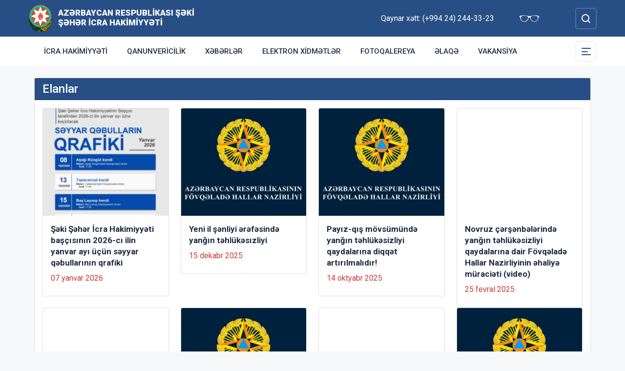

--- FILE ---
content_type: text/html; charset=UTF-8
request_url: http://sheki-ih.gov.az/az/adverts.html
body_size: 6743
content:
<!DOCTYPE html>
    <html lang="az">
    <head>
        <link rel="preconnect" href="https://fonts.googleapis.com">
        <link rel="preconnect" href="https://fonts.gstatic.com" crossorigin>
        <meta charset="utf-8">
        <meta name="viewport" content="width=device-width, initial-scale=1, shrink-to-fit=no">
        <meta name="csrf-token" content="MLCuJwIl329PbuqOckrQ0pXYQdZ1i7KBbyUePQme">
        <title>Xəbərlər | Azərbaycan Respublikası Şəki şəhər İcra Hakimiyyəti</title>
        <meta name="description" content="icra hakimiyyətinin rəsmi veb saytı">
        <meta name="author" content="NModern">
                <link href="https://fonts.googleapis.com/css2?family=Inter:wght@500&family=Roboto:wght@400;500;700;900&display=swap" rel="stylesheet">
        <script src="https://code.jquery.com/jquery-3.6.0.min.js"  integrity="sha256-/xUj+3OJU5yExlq6GSYGSHk7tPXikynS7ogEvDej/m4="  crossorigin="anonymous"></script>
        <script src="https://cdn.jsdelivr.net/npm/@fancyapps/ui@4.0.26/dist/fancybox.umd.js" integrity="sha384-NsDLQtkqPJtwIubwhTGTE1KACyhyTX5cFJEUSpIeorRCSa+LDSL665SQ2yYhWATC" crossorigin="anonymous"></script>

        
                <link rel="stylesheet" href="https://cdn.jsdelivr.net/npm/@fancyapps/ui@4.0.26/dist/fancybox.css" integrity="sha384-CavP8iHDuIb8TJd/kck2lVogVOTS1TqhjRrx56qd7shEGw4pwdWjkbgr35TM0kbn" crossorigin="anonymous">
        <link rel="stylesheet" href="https://cdn.jsdelivr.net/npm/@fancyapps/ui@4.0.26/dist/panzoom.css" integrity="sha384-v1Dt7uHmI0d9LPXGQVEFP16PcdRWob7PHfBhBsNPUXGpXyGMQf+KX23WYEVGIDg3" crossorigin="anonymous">
        <link rel="stylesheet" href="http://sheki-ih.gov.az/bootstrap/css/bootstrap.min.css">
        <link rel="stylesheet" href="http://sheki-ih.gov.az/js/owlcarousel/assets/owl.carousel.min.css">
        <link rel="stylesheet" href="http://sheki-ih.gov.az/js/owlcarousel/assets/owl.theme.default.min.css">

        <link rel="stylesheet" href="http://sheki-ih.gov.az/css/style.css">

        <!-- Check if the language is set to RTL, so apply the RTL layouts -->
        <!-- Otherwise apply the normal LTR layouts -->


            </head>
    <body class="preload">
        <div id="fb-root"></div>
        <script async defer crossorigin="anonymous" src="https://connect.facebook.net/az_AZ/sdk.js#xfbml=1&version=v13.0&appId=1413015429012504&autoLogAppEvents=1" nonce="faYeid84"></script>
        
                <div class="collapse overlay" id="mobileNavbar">
    <div class="container p-0">
        <div class="row">
            <div class="col-12">
                <div class="container">
                    <div class="row">
                        <div class="col-12 text-end" style="height: 0;position: relative;z-index: 2000">
                            <button class="mobile-navbar-toggler" type="button" data-bs-toggle="collapse" data-bs-target="#mobileNavbar" aria-controls="mobileNavbar" aria-expanded="true" aria-label="Toggle mobile Navigation">
                                <span class="mobile-navbar-close-icon"></span>
                            </button>
                        </div>
                        <div class="col-12 text-center">
                            <a href="http://sheki-ih.gov.az/az" title="İcra Hakimiyyəti"><img src="http://sheki-ih.gov.az/images/gerb.svg" alt="İcra Hakimiyyəti" class="gerb"/></a>
                        </div>
                        <div class="col-12 text-center">
                            <a href="http://sheki-ih.gov.az/az" class="mobile-head-text" title="İcra Hakimiyyəti">Azərbaycan Respublikası Şəki şəhər İcra Hakimiyyəti</a>
                        </div>
                    </div>
                    <div class="row">
                        <div class="col-12">
                            <nav class="mobile-navbar mobile-main-navbar">
                                <ul class="navbar-nav me-auto mb-2 mb-lg-0">
                                                                                                                        <li class="nav-item">
                                                <a class="nav-link "  href="http://sheki-ih.gov.az/az/icra-hakimiyyeti.html" >İcra Hakimiyyəti</a>
                                            </li>
                                                                                                                                                                <li class="nav-item">
                                                <a class="nav-link "  href="http://sheki-ih.gov.az/az/qanunvericilik.html" >Qanunvericilik</a>
                                            </li>
                                                                                                                                                                <li class="nav-item">
                                                <a class="nav-link "  href="/news.html" >Xəbərlər</a>
                                            </li>
                                                                                                                                                                <li class="nav-item">
                                                <a class="nav-link "  href="http://sheki-ih.gov.az/az/elektron-xidmetler1.html" >Elektron xidmətlər</a>
                                            </li>
                                                                                                                                                                <li class="nav-item">
                                                <a class="nav-link "  href="/gallery.html" >Fotoqalereya</a>
                                            </li>
                                                                                                                                                                <li class="nav-item">
                                                <a class="nav-link "  href="/az/contact.html" >Əlaqə</a>
                                            </li>
                                                                                                                                                                <li class="nav-item">
                                                <a class="nav-link "  href="http://sheki-ih.gov.az/az/vakansiya.html" >Vakansiya</a>
                                            </li>
                                                                                                            </ul>
                            </nav>
                        </div>
                    </div>
                    <div class="row">
                        <div class="col-12">
                            <nav class="mobile-navbar">
                                <ul class="navbar-nav me-auto mb-2 mb-lg-0">
                                                                                                                        <li class="nav-item">
                                                <a class="nav-link "  href="http://sheki-ih.gov.az/az/rayon-haqqinda.html" >Rayon haqqında</a>
                                            </li>
                                                                                                                                                                <li class="nav-item">
                                                <a class="nav-link "  href="http://sheki-ih.gov.az/az/infrastruktur.html" >İnfrastruktur</a>
                                            </li>
                                                                                                                                                                <li class="nav-item">
                                                <a class="nav-link "  href="http://sheki-ih.gov.az/az/qanunvericilik2.html" >Qanunvericilik</a>
                                            </li>
                                                                                                                                                                <li class="nav-item">
                                                <a class="nav-link "  href="http://sheki-ih.gov.az/az/azerbaycan.html" >Azərbaycan</a>
                                            </li>
                                                                                                                                                                <li class="nav-item">
                                                <a class="nav-link "  href="http://sheki-ih.gov.az/az/veten-muharibesi-sehidleri.html" >Vətən Müharibəsi Şəhidləri</a>
                                            </li>
                                                                                                                                                                <li class="nav-item">
                                                <a class="nav-link "  href="http://sheki-ih.gov.az/az/konullu-fealiyyet.html" >Könüllü fəaliyyət</a>
                                            </li>
                                                                                                                                                                <li class="nav-item">
                                                <a class="nav-link "  href="http://sheki-ih.gov.az/az/aciq-melumatlar.html" >Açıq məlumatlar</a>
                                            </li>
                                                                                                                                                                <li class="nav-item">
                                                <a class="nav-link "  href="http://sheki-ih.gov.az/az/ulu-onder-sekide.html" >ULU ÖNDƏR ŞƏKİDƏ</a>
                                            </li>
                                                                                                                                                                <li class="nav-item">
                                                <a class="nav-link "  href="http://sheki-ih.gov.az/az/olke-bascisi-sekide.html" >ÖLKƏ BAŞÇISI ŞƏKİDƏ</a>
                                            </li>
                                                                                                            </ul>
                            </nav>
                        </div>
                    </div>
                </div>
            </div>
        </div>
    </div>
</div>
<header>
    <section id="blind-mode" class="collapse">
        <div class="container">
            <div class="row">
                <div class="col-xl-6 col-lg-7">
                    <div class="row">
                        <div class="col-lg-6">
                            <div class="choice">
                                <div class="font-size">
                                    <p style="font-size: 16px;">Şriftin ölçüsü : </p>
                                    <button type="button" class="btn-font-sm active">Ab</button>
                                    <button type="button" class="btn-font-lg">Ab</button>
                                </div>

                            </div>
                        </div>
                        <div class="col-lg-6">
                            <div class="choice">
                                <div class="color">
                                    <p style="font-size: 16px;">Saytın rəngi : </p>
                                    <button type="button" class="btn-color green active"></button>
                                    <button type="button" class="btn-color white"></button>
                                </div>
                            </div>
                        </div>
                    </div>
                </div>
                <div class="col-xl-6 col-lg-5 d-flex justify-content-end align-items-center">
                    <div class="close-btn">
                        <button type="button" class="close-button" data-bs-toggle="collapse" data-bs-target="#blind-mode"></button>
                    </div>
                </div>
            </div>
        </div>
    </section>
    <div class="container-fluid head_blue">
        <div class="container h-100 p-0">
            <div class="row d-flex align-items-center h-100">
                <div class="col-1 col-lg-auto p-0 p-sm-2 d-flex d-lg-none order-3">
                    <button class="mobile-navbar-toggler" type="button" data-bs-toggle="collapse" data-bs-target="#mobileNavbar" aria-controls="mobileNavbar" aria-expanded="false" aria-label="Toggle mobile Navigation">
                        <span class="mobile-navbar-toggler-icon"></span>
                    </button>
                </div>
                <div class="col-auto p-0">
                    <a href="http://sheki-ih.gov.az/az" title="İcra Hakimiyyəti"><img src="http://sheki-ih.gov.az/images/gerb.svg" alt="İcra Hakimiyyəti"/></a>
                </div>
                <div class="col-auto pe-0 logo_title text-left">
                    <a href="http://sheki-ih.gov.az/az" title="İcra Hakimiyyəti">Azərbaycan Respublikası Şəki şəhər İcra Hakimiyyəti</a>
                </div>
                <div class="col-auto p-0 ms-auto">
                    <span class="text-white me-5 d-none d-lg-inline">Qaynar xətt: (+994 24) 244-33-23</span>                    <a href="#" class="close-button d-none d-lg-inline me-4" data-bs-toggle="collapse" data-bs-target="#blind-mode"><img src="http://sheki-ih.gov.az/images/glasses.svg" width="40" alt="" /></a>
                </div>
                <div class="col-auto p-0">
                    <div class="dropdown lang_selection">
                                            </div>
                </div>
                <div class="col-auto search_form p-0 d-none d-lg-flex">
                    <form method="GET" action="http://sheki-ih.gov.az/az/search.html" accept-charset="UTF-8" class="d-flex" role="form">
                        <input type="text" id="search_query" name="q" placeholder="Axtar" autocomplete="off"/>
                        <input type="button" id="search_btn" />
                    </form>
                </div>
                <div class="col-auto p-0 d-lg-none order-1">
                    <button class="mobile-search-toggler" type="button" data-bs-toggle="collapse" data-bs-target="#mobileSearch" aria-controls="mobileSearch" aria-expanded="false" aria-label="Toggle mobile Search Form">
                        <span class="mobile-search-toggler-icon mt-2"></span>
                    </button>
                </div>
            </div>
        </div>
    </div>
    <div class="collapse mobile-search-form d-lg-none" id="mobileSearch">
        <form method="GET" action="http://sheki-ih.gov.az/az/search.html" accept-charset="UTF-8" class="d-flex justify-content-center p-3" role="form">
            <input type="text" name="q" placeholder="Axtar" autocomplete="off"/>
            <input type="submit"  value=""/>
        </form>
    </div>
    <div class="container-fluid head_white">
        <div class="container h-100 p-0 d-none d-lg-block">
            <div class="row d-flex align-items-center h-100">
                <div class="col">
                    <nav class="navbar navbar-expand-lg p-0">
                        <div class="container-fluid p-0">
                            <div class="collapse navbar-collapse" id="mainNavbar">
                                <ul class="navbar-nav me-auto mb-2 mb-lg-0">
                                                                            











                                                <li class="nav-item">
                                                    <a class="nav-link "  href="http://sheki-ih.gov.az/az/icra-hakimiyyeti.html" >İcra Hakimiyyəti</a>
                                                </li>

                                                                                                                    











                                                <li class="nav-item">
                                                    <a class="nav-link "  href="http://sheki-ih.gov.az/az/qanunvericilik.html" >Qanunvericilik</a>
                                                </li>

                                                                                                                    











                                                <li class="nav-item">
                                                    <a class="nav-link "  href="/news.html" >Xəbərlər</a>
                                                </li>

                                                                                                                    











                                                <li class="nav-item">
                                                    <a class="nav-link "  href="http://sheki-ih.gov.az/az/elektron-xidmetler1.html" >Elektron xidmətlər</a>
                                                </li>

                                                                                                                    











                                                <li class="nav-item">
                                                    <a class="nav-link "  href="/gallery.html" >Fotoqalereya</a>
                                                </li>

                                                                                                                    











                                                <li class="nav-item">
                                                    <a class="nav-link "  href="/az/contact.html" >Əlaqə</a>
                                                </li>

                                                                                                                    











                                                <li class="nav-item">
                                                    <a class="nav-link "  href="http://sheki-ih.gov.az/az/vakansiya.html" >Vakansiya</a>
                                                </li>

                                                                                                            </ul>
                            </div>
                        </div>
                    </nav>
                </div>
                <div class="col-auto p-0 d-none d-lg-flex">
                    <button id="sub-navbar-toggler" class="navbar-toggler p-0 collapsed" type="button" data-bs-toggle="collapse" data-bs-target="#secondaryNavbar" aria-controls="secondaryNavbar" aria-expanded="false" aria-label="Toggle Secondary Navigation">
                        <span class="navbar-toggler-icon"></span>
                    </button>
                </div>
            </div>
            <div class="row">
                <div class="col p-0">
                    <nav class="navbar secondaryNavbar">
                        <div class="container-fluid">
                            <div class="collapse navbar-collapse" id="secondaryNavbar">
                                <div class="row pt-3 pb-3">
                                    <div class="col-3">
                                                                                                                                                            <a class="nav-link "  href="http://sheki-ih.gov.az/az/rayon-haqqinda.html" >Rayon haqqında</a>
                                                                                                                                                                                                                                                        <a class="nav-link "  href="http://sheki-ih.gov.az/az/infrastruktur.html" >İnfrastruktur</a>
                                                                                                                                                                                                                                                        <a class="nav-link "  href="http://sheki-ih.gov.az/az/qanunvericilik2.html" >Qanunvericilik</a>
                                                                                                                                                                                                                                                        <a class="nav-link "  href="http://sheki-ih.gov.az/az/azerbaycan.html" >Azərbaycan</a>
                                                                                                                                                                                                                                                        <a class="nav-link "  href="http://sheki-ih.gov.az/az/veten-muharibesi-sehidleri.html" >Vətən Müharibəsi Şəhidləri</a>
                                                                                                                                                                                                                                                        <a class="nav-link "  href="http://sheki-ih.gov.az/az/konullu-fealiyyet.html" >Könüllü fəaliyyət</a>
                                                                                                                                                                        </div>
                                        <div class="col-3">
                                                                                                                                                                <a class="nav-link "  href="http://sheki-ih.gov.az/az/aciq-melumatlar.html" >Açıq məlumatlar</a>
                                                                                                                                                                                                                                                        <a class="nav-link "  href="http://sheki-ih.gov.az/az/ulu-onder-sekide.html" >ULU ÖNDƏR ŞƏKİDƏ</a>
                                                                                                                                                                                                                                                        <a class="nav-link "  href="http://sheki-ih.gov.az/az/olke-bascisi-sekide.html" >ÖLKƏ BAŞÇISI ŞƏKİDƏ</a>
                                                                                                                                                                                                        </div>
                                </div>
                            </div>
                        </div>
                    </nav>
                </div>
            </div>
        </div>
    </div>
</header>
                    <main>
        <section class="container p-lg-0 mt-4 mb-4">
            <div class="row">
                <div class="col-12">
                    <div class="card mycard">
                        <div class="card-header d-flex">
                            Elanlar
                        </div>
                        <div class="card-body">
                            <div class="container p-0">
                                <div class="row">
                                                                            <div class="col-12 col-lg-3">
                                            <div class="card mediumnewscard bg-image hover-zoom mb-3 mb-lg-0">
                                                <div class="card-img-top"><div class="image" style="background-image:url( http://sheki-ih.gov.az/storage/img/news/thumbs/e88e01fab89dd709b1c7cbe2e79702a6.jpg  );"></div></div>
                                                <div class="card-body">
                                                    <a href="http://sheki-ih.gov.az/az/advert/seki-seher-icra-hakimiyyeti-bascisinin-2026-ci-ilin-yanvar-ayi-ucun-seyyar-qebullarinin-qrafiki.html" class="d-block card-title">Şəki Şəhər İcra Hakimiyyəti başçısının 2026-cı ilin yanvar ayı üçün səyyar qəbullarının qrafiki</a>
                                                    <span class="text-mainred d-inline-block mb-2">07 yanvar 2026</span>
                                                </div>
                                            </div>
                                        </div>
                                                                            <div class="col-12 col-lg-3">
                                            <div class="card mediumnewscard bg-image hover-zoom mb-3 mb-lg-0">
                                                <div class="card-img-top"><div class="image" style="background-image:url( http://sheki-ih.gov.az/storage/img/news/thumbs/119c4730a5fa2d5e04bbfd41f41ffc80.jpg  );"></div></div>
                                                <div class="card-body">
                                                    <a href="http://sheki-ih.gov.az/az/advert/yeni-il-senliyi-erefesinde-yangin-tehlukesizliyi.html" class="d-block card-title">Yeni il şənliyi ərəfəsində yanğın təhlükəsızliyi</a>
                                                    <span class="text-mainred d-inline-block mb-2">15 dekabr 2025</span>
                                                </div>
                                            </div>
                                        </div>
                                                                            <div class="col-12 col-lg-3">
                                            <div class="card mediumnewscard bg-image hover-zoom mb-3 mb-lg-0">
                                                <div class="card-img-top"><div class="image" style="background-image:url( http://sheki-ih.gov.az/storage/img/news/thumbs/d0bacef230f622b99898b6991f8ca3c6.jpg  );"></div></div>
                                                <div class="card-body">
                                                    <a href="http://sheki-ih.gov.az/az/advert/payiz-qis-movsumunde-yangin-tehlukesizliyi-qaydalarina-diqqet-artirilmalidir.html" class="d-block card-title">Payız-qış mövsümündə yanğın təhlükəsizliyi qaydalarına  diqqət artırılmalıdır!</a>
                                                    <span class="text-mainred d-inline-block mb-2">14 oktyabr 2025</span>
                                                </div>
                                            </div>
                                        </div>
                                                                            <div class="col-12 col-lg-3">
                                            <div class="card mediumnewscard bg-image hover-zoom mb-3 mb-lg-0">
                                                <div class="card-img-top"><div class="image" style="background-image:url(  );"></div></div>
                                                <div class="card-body">
                                                    <a href="http://sheki-ih.gov.az/az/advert/novruz-cersenbelerinde-yangin-tehlukesizliyi-qaydalarina-dair-fovqelade-hallar-nazirliyinin-ehaliye-muracieti-video.html" class="d-block card-title">Novruz çərşənbələrində yanğın təhlükəsizliyi qaydalarına dair Fövqəladə Hallar Nazirliyinin əhaliyə müraciəti (video)</a>
                                                    <span class="text-mainred d-inline-block mb-2">25 fevral 2025</span>
                                                </div>
                                            </div>
                                        </div>
                                                                            <div class="col-12 col-lg-3">
                                            <div class="card mediumnewscard bg-image hover-zoom mb-3 mb-lg-0">
                                                <div class="card-img-top"><div class="image" style="background-image:url(  );"></div></div>
                                                <div class="card-body">
                                                    <a href="http://sheki-ih.gov.az/az/advert/29-yanvar-2025-ci-il-tarixe-teyin-olunmus-novbeti-belediyye-seckileri-ile-elaqedar-tesviqatin-aparilmasi-ucun-sekide-teyin-edilmis-aciq-ve-qapali-yerlerin-siyahisi.html" class="d-block card-title">29 yanvar 2025-ci il tarixə təyin olunmuş növbəti bələdiyyə seçkiləri ilə əlaqədar təşviqatın aparılması üçün Şəkidə təyin edilmiş açıq və qapalı yerlərin siyahısı</a>
                                                    <span class="text-mainred d-inline-block mb-2">03 yanvar 2025</span>
                                                </div>
                                            </div>
                                        </div>
                                                                            <div class="col-12 col-lg-3">
                                            <div class="card mediumnewscard bg-image hover-zoom mb-3 mb-lg-0">
                                                <div class="card-img-top"><div class="image" style="background-image:url( http://sheki-ih.gov.az/storage/img/news/thumbs/b672b92dc9e3fb79ffb0103f20615206.jpg  );"></div></div>
                                                <div class="card-body">
                                                    <a href="http://sheki-ih.gov.az/az/advert/yeni-il-senliyi-erefesinde-yangin-tehlukesizliyi00.html" class="d-block card-title">Yeni il şənliyi ərəfəsində yanğın təhlükəsızliyi00</a>
                                                    <span class="text-mainred d-inline-block mb-2">03 dekabr 2024</span>
                                                </div>
                                            </div>
                                        </div>
                                                                            <div class="col-12 col-lg-3">
                                            <div class="card mediumnewscard bg-image hover-zoom mb-3 mb-lg-0">
                                                <div class="card-img-top"><div class="image" style="background-image:url(  );"></div></div>
                                                <div class="card-body">
                                                    <a href="http://sheki-ih.gov.az/az/advert/serbest-toplasmaq-azadligi-haqqinda-azerbaycan-respublikasinin-qanununa-muvafiq-olaraq-mueyyen-edilmis-aciq-ve-qapali-yerler-barede-melumat.html" class="d-block card-title">&quot;“Sərbəst toplaşmaq azadlığı haqqında” Azərbaycan Respublikasının Qanununa müvafiq olaraq müəyyən edilmiş açıq və qapalı yerlər barədə məlumat&quot;</a>
                                                    <span class="text-mainred d-inline-block mb-2">25 iyul 2024</span>
                                                </div>
                                            </div>
                                        </div>
                                                                            <div class="col-12 col-lg-3">
                                            <div class="card mediumnewscard bg-image hover-zoom mb-3 mb-lg-0">
                                                <div class="card-img-top"><div class="image" style="background-image:url( http://sheki-ih.gov.az/storage/img/news/thumbs/b9dda37bd04808bd027beab8aed425d3.jpg  );"></div></div>
                                                <div class="card-body">
                                                    <a href="http://sheki-ih.gov.az/az/advert/denli-ve-texniki-bitkilerin-yigimi-dovrunde-ve-meselerde-yangin-tehlukesizliyi-qaydalari.html" class="d-block card-title">Dənli və texniki bitkilərin yığımı dövründə və meşələrdə yanğın təhlükəsizliyi qaydaları</a>
                                                    <span class="text-mainred d-inline-block mb-2">03 iyun 2024</span>
                                                </div>
                                            </div>
                                        </div>
                                                                            <div class="col-12 col-lg-3">
                                            <div class="card mediumnewscard bg-image hover-zoom mb-3 mb-lg-0">
                                                <div class="card-img-top"><div class="image" style="background-image:url(  );"></div></div>
                                                <div class="card-body">
                                                    <a href="http://sheki-ih.gov.az/az/advert/meisetde-yangin-tehlukesizliyi-qaydalari-ile-elaqedar-fhn-in-ehaliye-muracieti-video.html" class="d-block card-title">Məişətdə yanğın təhlükəsizliyi qaydaları ilə əlaqədar FHN-in əhaliyə müraciəti (video)</a>
                                                    <span class="text-mainred d-inline-block mb-2">05 aprel 2024</span>
                                                </div>
                                            </div>
                                        </div>
                                                                            <div class="col-12 col-lg-3">
                                            <div class="card mediumnewscard bg-image hover-zoom mb-3 mb-lg-0">
                                                <div class="card-img-top"><div class="image" style="background-image:url( http://sheki-ih.gov.az/storage/img/news/thumbs/dd2a8791c28446a630f32cb389956013.jpg  );"></div></div>
                                                <div class="card-body">
                                                    <a href="http://sheki-ih.gov.az/az/advert/novruz-bayrami-senliklerinde-yangin-tehlukesizliyi-tedbirleri.html" class="d-block card-title">NОVRUZ  BAYRAMI  ŞƏNLİKLƏRİNDƏ YANĞIN   TƏHLÜKƏSİZLİYİ TƏDBİRLƏRİ</a>
                                                    <span class="text-mainred d-inline-block mb-2">06 mart 2024</span>
                                                </div>
                                            </div>
                                        </div>
                                                                            <div class="col-12 col-lg-3">
                                            <div class="card mediumnewscard bg-image hover-zoom mb-3 mb-lg-0">
                                                <div class="card-img-top"><div class="image" style="background-image:url(  );"></div></div>
                                                <div class="card-body">
                                                    <a href="http://sheki-ih.gov.az/az/advert/[base64].html" class="d-block card-title">2024-cü il fevralın 7-nə təyin edilmiş növbədənkənar Azərbaycan Respublikası Prezidenti seçkilərində qeydə alınmış namizədlərin, namizədləri qeydə alınmış siyasi partiyaların seçicilərlə görüşlərinin keçirilməsi üçün Şəkidə ayrılmış yerlərin siyahısı</a>
                                                    <span class="text-mainred d-inline-block mb-2">16 yanvar 2024</span>
                                                </div>
                                            </div>
                                        </div>
                                                                            <div class="col-12 col-lg-3">
                                            <div class="card mediumnewscard bg-image hover-zoom mb-3 mb-lg-0">
                                                <div class="card-img-top"><div class="image" style="background-image:url( http://sheki-ih.gov.az/storage/img/news/thumbs/dd678d925ec20ea320a914b50ab5874d.jpg  );"></div></div>
                                                <div class="card-body">
                                                    <a href="http://sheki-ih.gov.az/az/advert/ekin-sahelerinde-kimyevi-dermanlama-tedbirleri-mutexessislerin-nezareti-altinda-heyata-kecirilmelidir.html" class="d-block card-title">Əkin sahələrində kimyəvi dərmanlama tədbirləri mütəxəssislərin nəzarəti altında həyata keçirilməlidir</a>
                                                    <span class="text-mainred d-inline-block mb-2">27 dekabr 2023</span>
                                                </div>
                                            </div>
                                        </div>
                                                                            <div class="col-12 col-lg-3">
                                            <div class="card mediumnewscard bg-image hover-zoom mb-3 mb-lg-0">
                                                <div class="card-img-top"><div class="image" style="background-image:url( http://sheki-ih.gov.az/storage/img/news/thumbs/c337a96135dfd3575f28bb5254c5cc1f.jpg  );"></div></div>
                                                <div class="card-body">
                                                    <a href="http://sheki-ih.gov.az/az/advert/yeni-il-senliyi-erefesinde-yangin-tehlukesizliyi0.html" class="d-block card-title">Yeni il şənliyi ərəfəsində yanğın təhlükəsızliyi0</a>
                                                    <span class="text-mainred d-inline-block mb-2">05 dekabr 2023</span>
                                                </div>
                                            </div>
                                        </div>
                                                                            <div class="col-12 col-lg-3">
                                            <div class="card mediumnewscard bg-image hover-zoom mb-3 mb-lg-0">
                                                <div class="card-img-top"><div class="image" style="background-image:url( http://sheki-ih.gov.az/storage/img/news/thumbs/76ed36768c9201491e15eb1210ded400.png  );"></div></div>
                                                <div class="card-body">
                                                    <a href="http://sheki-ih.gov.az/az/advert/azerisiq-asc-terefinden-gosterilen-xidmetler-artiq-elektronlasib.html" class="d-block card-title">&quot;Azərişıq&quot; ASC tərəfindən göstərilən xidmətlər artıq elektronlaşıb</a>
                                                    <span class="text-mainred d-inline-block mb-2">07 mart 2023</span>
                                                </div>
                                            </div>
                                        </div>
                                                                            <div class="col-12 col-lg-3">
                                            <div class="card mediumnewscard bg-image hover-zoom mb-3 mb-lg-0">
                                                <div class="card-img-top"><div class="image" style="background-image:url( http://sheki-ih.gov.az/storage/img/news/thumbs/921d0912bddc46af6ffeb5eeb106c94e.jpg  );"></div></div>
                                                <div class="card-body">
                                                    <a href="http://sheki-ih.gov.az/az/advert/novruz-senliklerinde-yangin-tehlukesizliyi-qaydalarina-emel-edilmelidir.html" class="d-block card-title">Novruz şənliklərində yanğın təhlükəsizliyi qaydalarına əməl edilməlidir</a>
                                                    <span class="text-mainred d-inline-block mb-2">28 fevral 2023</span>
                                                </div>
                                            </div>
                                        </div>
                                                                            <div class="col-12 col-lg-3">
                                            <div class="card mediumnewscard bg-image hover-zoom mb-3 mb-lg-0">
                                                <div class="card-img-top"><div class="image" style="background-image:url( http://sheki-ih.gov.az/storage/img/news/thumbs/2bc338ba3e330e49934da9ecc0a83e7d.jpg  );"></div></div>
                                                <div class="card-body">
                                                    <a href="http://sheki-ih.gov.az/az/advert/azerbaycan-respublikasinin-fovqelade-hallar-nazirliyinin-melumati.html" class="d-block card-title">Azərbaycan Respublikasının Fövqəladə Hallar Nazirliyinin məlumatı</a>
                                                    <span class="text-mainred d-inline-block mb-2">20 dekabr 2022</span>
                                                </div>
                                            </div>
                                        </div>
                                                                    </div>
                                <div class="row mt-3">
                                    <div class="col">
                                        <nav>
        <ul class="pagination">
            
                            <li class="page-item disabled" aria-disabled="true" aria-label="&laquo; Previous">
                    <span class="page-link" aria-hidden="true">&lsaquo;</span>
                </li>
            
            
                            
                
                
                                                                                        <li class="page-item active" aria-current="page"><span class="page-link">1</span></li>
                                                                                                <li class="page-item"><a class="page-link" href="http://sheki-ih.gov.az/az/adverts.html?page=2">2</a></li>
                                                                        
            
                            <li class="page-item">
                    <a class="page-link" href="http://sheki-ih.gov.az/az/adverts.html?page=2" rel="next" aria-label="Next &raquo;">&rsaquo;</a>
                </li>
                    </ul>
    </nav>

                                    </div>
                                </div><!--pull-right-->
                            </div>
                        </div>
                    </div>
                </div>
            </div>
        </section>

        <section class="container p-lg-0 mb-4">
        <div class="row">
            <div class="col-12">
                <div class="card mycard-white">
                    <div class="card-header d-flex">
                        Keçidlər
                    </div>
                    <div class="card-body">
                        <div class="container p-0">
                            <div class="row">
                                <div class="owl-carousel owl-theme">
                                                                                                                        <div class="item">
                                                <a href="http://heydar-aliyev.org/" target=&quot;_blank&quot; title="Heydər Əliyev" class="d-block mb-3 mb-lg-0"><img src="http://sheki-ih.gov.az/storage/img/links/00331e12897b9bd818527cc7fa131a6b.jpg" alt="" class="img-fluid w-100" /></a>
                                            </div>
                                                                                                                                                                <div class="item">
                                                <a href="http://president.az/" target=&quot;_blank&quot; title="İlham Əliyev" class="d-block mb-3 mb-lg-0"><img src="http://sheki-ih.gov.az/storage/img/links/f9e8d96208594297d86f1d2577c6d758.jpg" alt="" class="img-fluid w-100" /></a>
                                            </div>
                                                                                                                                                                <div class="item">
                                                <a href="http://www.mehriban-aliyeva.az/" target=&quot;_blank&quot; title="Mehriban Əliyeva" class="d-block mb-3 mb-lg-0"><img src="http://sheki-ih.gov.az/storage/img/links/a80da05b2b8ece46cf415268d0232c5b.jpg" alt="" class="img-fluid w-100" /></a>
                                            </div>
                                                                                                                                                                <div class="item">
                                                <a href="https://heydar-aliyev-foundation.org/az" target=&quot;_blank&quot; title="Heydər Əliyev Fondu" class="d-block mb-3 mb-lg-0"><img src="http://sheki-ih.gov.az/storage/img/links/8733748e91d70ffe3223b8930b58552d.jpg" alt="" class="img-fluid w-100" /></a>
                                            </div>
                                                                                                                                                                <div class="item">
                                                <a href="http://asan.gov.az/" target=&quot;_blank&quot; title="Asan xidmət" class="d-block mb-3 mb-lg-0"><img src="http://sheki-ih.gov.az/storage/img/links/48182aa351d90f79a18ba5921b617b56.jpg" alt="" class="img-fluid w-100" /></a>
                                            </div>
                                                                                                                                                                <div class="item">
                                                <a href="http://rih.gov.az/" target=&quot;_blank&quot; title="Rəqəmsal icra hakimiyyəti" class="d-block mb-3 mb-lg-0"><img src="http://sheki-ih.gov.az/storage/img/links/67a29273bdeaa3f3f476f9c3448b02bc.jpg" alt="" class="img-fluid w-100" /></a>
                                            </div>
                                                                                                                                                                <div class="item">
                                                <a href="https://asan.gov.az/az/category/asan-kommunal" target=&quot;_blank&quot; title="Asan komunal" class="d-block mb-3 mb-lg-0"><img src="http://sheki-ih.gov.az/storage/img/links/237876bdfcffc9dd1e3327e9a128bf7e.jpg" alt="" class="img-fluid w-100" /></a>
                                            </div>
                                                                                                                                                                <div class="item">
                                                <a href="https://dxr.az/" target=&quot;_blank&quot; title="Dövlət Xidmətləri Portalı" class="d-block mb-3 mb-lg-0"><img src="http://sheki-ih.gov.az/storage/img/links/85fe0f041e962525e84b76368e61b537.png" alt="" class="img-fluid w-100" /></a>
                                            </div>
                                                                                                            </div>
                            </div>
                        </div>
                    </div>
                </div>
            </div>
        </div>
    </section>
    </main>
        <footer>
    <div class="container-fluid">
        <div class="container p-0 pt-4 pb-4">
            <div class="row">
                <div class="col-lg-4">
                    <div class="row align-items-center">
                        <div class="col-12 col-lg-12 col-xxl-auto pl-0 text-center text-xxl-start">
                            <a href="#"><img src="http://sheki-ih.gov.az/images/gerb.svg" class="footer-gerb" alt=""/></a>
                        </div>
                        <div class="col-12 col-lg-12 col-xxl-auto pr-0 mb-4 logo_footer text-center text-xxl-start">
                            <a href="#">Azərbaycan Respublikası Şəki şəhər İcra Hakimiyyəti</a>
                        </div>
                    </div>
                </div>
                <div class="col-12 col-sm-8 ms-auto me-auto col-lg-5 mb-4 mb-lg-0 text-center text-lg-start">
                    <span class="address">Az- 5500, Şəki şəhəri, Heydər Əliyev pr, 218</span>
                    <span class="phone">Tel/Fax: (+994 24) 244-33-23,  (+994 24) 244-39-94</span>
                    <a href="mailto:mail@sheki-ih.gov.az" class="mail">mail@sheki-ih.gov.az</a>
                    <span class="phone">Qaynar xətt: (+994 24) 244-33-23</span>                </div>
                <div class="col-lg-3 social text-center text-lg-start">
                    <h4>Sosial şəbəkələr</h4>
                                        <a href="https://www.facebook.com/ShekiSIH" target="_blank" class="facebook"></a>
                                                                <a href="https://www.youtube.com/channel/UCU58GlBsnZrL35qf9TVblUw" target="_blank" class="youtube"></a>
                                                                <a href="https://www.instagram.com/sheki_ih/" target="_blank" class="instagram"></a>
                                                                <a href="https://twitter.com/sheki_ih" target="_blank" class="twitter"></a>
                                    </div>
            </div>
        </div>
    </div>
    <div class="container-fluid copyleft">
        <div class="container p-0">
            <div class="row">
                <div class="col">
                    <span>© Copyright 2026 - Bütün hüquqlar qorunur</span><img src="http://sheki-ih.gov.az/az/cron" style="opacity: 0" />
                </div>
            </div>
        </div>
    </div>
</footer>



        <!-- Scripts -->
                <script defer src="http://sheki-ih.gov.az/bootstrap/js/bootstrap.bundle.js"></script>
        <script defer src="http://sheki-ih.gov.az/js/owlcarousel/owl.carousel.js"></script>
        <script defer src="http://sheki-ih.gov.az/js/app.js"></script>
        <script src="http://sheki-ih.gov.az/js/manifest.js"></script>

        <script src="http://sheki-ih.gov.az/js/vendor.js"></script>

        <script src="http://sheki-ih.gov.az/js/frontend.js"></script>

        
            </body>
</html>
